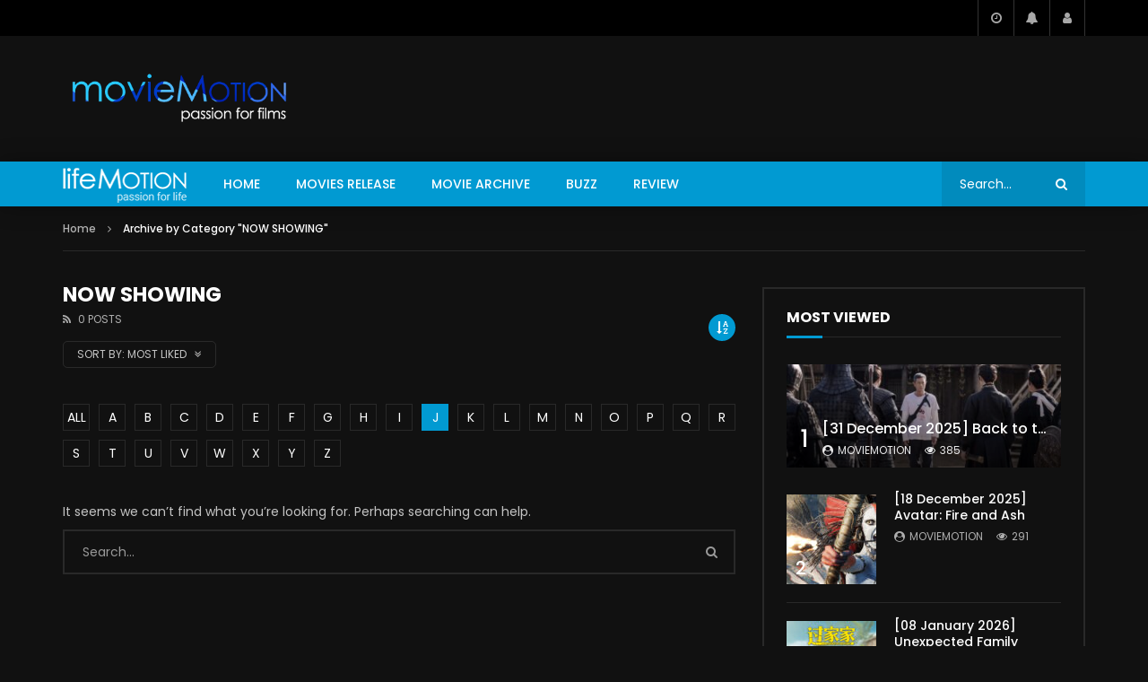

--- FILE ---
content_type: text/html; charset=UTF-8
request_url: https://moviemotion.com.my/category/now-showing/?alphabet_filter=J&archive_query=like
body_size: 17957
content:
<!doctype html><html lang="en-US"><head><meta charset="UTF-8"><meta name="viewport" content="width=device-width, initial-scale=1, maximum-scale=1"><link rel="profile" href="https://gmpg.org/xfn/11"><meta name='robots' content='max-image-preview:large' /> <!-- This site is optimized with the Yoast SEO Premium plugin v15.9 - https://yoast.com/wordpress/plugins/seo/ --><title>NOW SHOWING Archives - movieMotion</title><link rel="preconnect" href="https://fonts.gstatic.com/" crossorigin/><link rel="preconnect" href="https://fonts.googleapis.com"/><style type="text/css">@font-face {
 font-family: 'Open Sans';
 font-style: normal;
 font-weight: 400;
 font-stretch: normal;
 font-display: swap;
 src: url(https://fonts.gstatic.com/s/opensans/v44/memSYaGs126MiZpBA-UvWbX2vVnXBbObj2OVZyOOSr4dVJWUgsjZ0B4gaVc.ttf) format('truetype');
}
@font-face {
 font-family: 'Poppins';
 font-style: normal;
 font-weight: 400;
 font-display: swap;
 src: url(https://fonts.gstatic.com/s/poppins/v24/pxiEyp8kv8JHgFVrJJfedw.ttf) format('truetype');
}
@font-face {
 font-family: 'Poppins';
 font-style: normal;
 font-weight: 500;
 font-display: swap;
 src: url(https://fonts.gstatic.com/s/poppins/v24/pxiByp8kv8JHgFVrLGT9Z1xlEA.ttf) format('truetype');
}
@font-face {
 font-family: 'Poppins';
 font-style: normal;
 font-weight: 700;
 font-display: swap;
 src: url(https://fonts.gstatic.com/s/poppins/v24/pxiByp8kv8JHgFVrLCz7Z1xlEA.ttf) format('truetype');
} </style><link rel="stylesheet" id="siteground-optimizer-combined-css-a1c0e533ab54cd8c95422e3f193a8db0" href="https://moviemotion.com.my/wp-content/uploads/siteground-optimizer-assets/siteground-optimizer-combined-css-a1c0e533ab54cd8c95422e3f193a8db0.css" media="all" /><meta name="robots" content="index, follow, max-snippet:-1, max-image-preview:large, max-video-preview:-1" /><link rel="canonical" href="https://moviemotion.com.my/category/now-showing/" /><meta property="og:locale" content="en_US" /><meta property="og:type" content="article" /><meta property="og:title" content="NOW SHOWING Archives - movieMotion" /><meta property="og:url" content="https://moviemotion.com.my/category/now-showing/" /><meta property="og:site_name" content="movieMotion" /><meta name="twitter:card" content="summary_large_image" /> <script type="application/ld+json" class="yoast-schema-graph">{"@context":"https://schema.org","@graph":[{"@type":"Organization","@id":"https://moviemotion.com.my/#organization","name":"movieMotion","url":"https://moviemotion.com.my/","sameAs":["https://web.facebook.com/MovieMotioncommy-110953502297604/"],"logo":{"@type":"ImageObject","@id":"https://moviemotion.com.my/#logo","inLanguage":"en-US","url":"https://moviemotion.com.my/wp-content/uploads/2018/09/logo.png","width":316,"height":66,"caption":"movieMotion"},"image":{"@id":"https://moviemotion.com.my/#logo"}},{"@type":"WebSite","@id":"https://moviemotion.com.my/#website","url":"https://moviemotion.com.my/","name":"movieMotion","description":"passion for life","publisher":{"@id":"https://moviemotion.com.my/#organization"},"potentialAction":[{"@type":"SearchAction","target":"https://moviemotion.com.my/?s={search_term_string}","query-input":"required name=search_term_string"}],"inLanguage":"en-US"},{"@type":"CollectionPage","@id":"https://moviemotion.com.my/category/now-showing/#webpage","url":"https://moviemotion.com.my/category/now-showing/","name":"NOW SHOWING Archives - movieMotion","isPartOf":{"@id":"https://moviemotion.com.my/#website"},"breadcrumb":{"@id":"https://moviemotion.com.my/category/now-showing/#breadcrumb"},"inLanguage":"en-US","potentialAction":[{"@type":"ReadAction","target":["https://moviemotion.com.my/category/now-showing/"]}]},{"@type":"BreadcrumbList","@id":"https://moviemotion.com.my/category/now-showing/#breadcrumb","itemListElement":[{"@type":"ListItem","position":1,"item":{"@type":"WebPage","@id":"https://moviemotion.com.my/","url":"https://moviemotion.com.my/","name":"Home"}},{"@type":"ListItem","position":2,"item":{"@type":"WebPage","@id":"https://moviemotion.com.my/category/now-showing/","url":"https://moviemotion.com.my/category/now-showing/","name":"NOW SHOWING"}}]}]}</script> <!-- / Yoast SEO Premium plugin. --><link rel='dns-prefetch' href='//static.addtoany.com' /><link rel='dns-prefetch' href='//www.googletagmanager.com' /><link rel='dns-prefetch' href='//fonts.googleapis.com' /><link rel='dns-prefetch' href='//pagead2.googlesyndication.com' /><link rel="alternate" type="application/rss+xml" title="movieMotion &raquo; Feed" href="https://moviemotion.com.my/feed/" /><link rel="alternate" type="application/rss+xml" title="movieMotion &raquo; Comments Feed" href="https://moviemotion.com.my/comments/feed/" /><link rel="alternate" type="application/rss+xml" title="movieMotion &raquo; NOW SHOWING Category Feed" href="https://moviemotion.com.my/category/now-showing/feed/" /> <style id='classic-theme-styles-inline-css' type='text/css'> /*! This file is auto-generated */
.wp-block-button__link{color:#fff;background-color:#32373c;border-radius:9999px;box-shadow:none;text-decoration:none;padding:calc(.667em + 2px) calc(1.333em + 2px);font-size:1.125em}.wp-block-file__button{background:#32373c;color:#fff;text-decoration:none} </style> <style id='global-styles-inline-css' type='text/css'> :root{--wp--preset--aspect-ratio--square: 1;--wp--preset--aspect-ratio--4-3: 4/3;--wp--preset--aspect-ratio--3-4: 3/4;--wp--preset--aspect-ratio--3-2: 3/2;--wp--preset--aspect-ratio--2-3: 2/3;--wp--preset--aspect-ratio--16-9: 16/9;--wp--preset--aspect-ratio--9-16: 9/16;--wp--preset--color--black: #000000;--wp--preset--color--cyan-bluish-gray: #abb8c3;--wp--preset--color--white: #ffffff;--wp--preset--color--pale-pink: #f78da7;--wp--preset--color--vivid-red: #cf2e2e;--wp--preset--color--luminous-vivid-orange: #ff6900;--wp--preset--color--luminous-vivid-amber: #fcb900;--wp--preset--color--light-green-cyan: #7bdcb5;--wp--preset--color--vivid-green-cyan: #00d084;--wp--preset--color--pale-cyan-blue: #8ed1fc;--wp--preset--color--vivid-cyan-blue: #0693e3;--wp--preset--color--vivid-purple: #9b51e0;--wp--preset--gradient--vivid-cyan-blue-to-vivid-purple: linear-gradient(135deg,rgba(6,147,227,1) 0%,rgb(155,81,224) 100%);--wp--preset--gradient--light-green-cyan-to-vivid-green-cyan: linear-gradient(135deg,rgb(122,220,180) 0%,rgb(0,208,130) 100%);--wp--preset--gradient--luminous-vivid-amber-to-luminous-vivid-orange: linear-gradient(135deg,rgba(252,185,0,1) 0%,rgba(255,105,0,1) 100%);--wp--preset--gradient--luminous-vivid-orange-to-vivid-red: linear-gradient(135deg,rgba(255,105,0,1) 0%,rgb(207,46,46) 100%);--wp--preset--gradient--very-light-gray-to-cyan-bluish-gray: linear-gradient(135deg,rgb(238,238,238) 0%,rgb(169,184,195) 100%);--wp--preset--gradient--cool-to-warm-spectrum: linear-gradient(135deg,rgb(74,234,220) 0%,rgb(151,120,209) 20%,rgb(207,42,186) 40%,rgb(238,44,130) 60%,rgb(251,105,98) 80%,rgb(254,248,76) 100%);--wp--preset--gradient--blush-light-purple: linear-gradient(135deg,rgb(255,206,236) 0%,rgb(152,150,240) 100%);--wp--preset--gradient--blush-bordeaux: linear-gradient(135deg,rgb(254,205,165) 0%,rgb(254,45,45) 50%,rgb(107,0,62) 100%);--wp--preset--gradient--luminous-dusk: linear-gradient(135deg,rgb(255,203,112) 0%,rgb(199,81,192) 50%,rgb(65,88,208) 100%);--wp--preset--gradient--pale-ocean: linear-gradient(135deg,rgb(255,245,203) 0%,rgb(182,227,212) 50%,rgb(51,167,181) 100%);--wp--preset--gradient--electric-grass: linear-gradient(135deg,rgb(202,248,128) 0%,rgb(113,206,126) 100%);--wp--preset--gradient--midnight: linear-gradient(135deg,rgb(2,3,129) 0%,rgb(40,116,252) 100%);--wp--preset--font-size--small: 13px;--wp--preset--font-size--medium: 20px;--wp--preset--font-size--large: 36px;--wp--preset--font-size--x-large: 42px;--wp--preset--spacing--20: 0.44rem;--wp--preset--spacing--30: 0.67rem;--wp--preset--spacing--40: 1rem;--wp--preset--spacing--50: 1.5rem;--wp--preset--spacing--60: 2.25rem;--wp--preset--spacing--70: 3.38rem;--wp--preset--spacing--80: 5.06rem;--wp--preset--shadow--natural: 6px 6px 9px rgba(0, 0, 0, 0.2);--wp--preset--shadow--deep: 12px 12px 50px rgba(0, 0, 0, 0.4);--wp--preset--shadow--sharp: 6px 6px 0px rgba(0, 0, 0, 0.2);--wp--preset--shadow--outlined: 6px 6px 0px -3px rgba(255, 255, 255, 1), 6px 6px rgba(0, 0, 0, 1);--wp--preset--shadow--crisp: 6px 6px 0px rgba(0, 0, 0, 1);}:where(.is-layout-flex){gap: 0.5em;}:where(.is-layout-grid){gap: 0.5em;}body .is-layout-flex{display: flex;}.is-layout-flex{flex-wrap: wrap;align-items: center;}.is-layout-flex > :is(*, div){margin: 0;}body .is-layout-grid{display: grid;}.is-layout-grid > :is(*, div){margin: 0;}:where(.wp-block-columns.is-layout-flex){gap: 2em;}:where(.wp-block-columns.is-layout-grid){gap: 2em;}:where(.wp-block-post-template.is-layout-flex){gap: 1.25em;}:where(.wp-block-post-template.is-layout-grid){gap: 1.25em;}.has-black-color{color: var(--wp--preset--color--black) !important;}.has-cyan-bluish-gray-color{color: var(--wp--preset--color--cyan-bluish-gray) !important;}.has-white-color{color: var(--wp--preset--color--white) !important;}.has-pale-pink-color{color: var(--wp--preset--color--pale-pink) !important;}.has-vivid-red-color{color: var(--wp--preset--color--vivid-red) !important;}.has-luminous-vivid-orange-color{color: var(--wp--preset--color--luminous-vivid-orange) !important;}.has-luminous-vivid-amber-color{color: var(--wp--preset--color--luminous-vivid-amber) !important;}.has-light-green-cyan-color{color: var(--wp--preset--color--light-green-cyan) !important;}.has-vivid-green-cyan-color{color: var(--wp--preset--color--vivid-green-cyan) !important;}.has-pale-cyan-blue-color{color: var(--wp--preset--color--pale-cyan-blue) !important;}.has-vivid-cyan-blue-color{color: var(--wp--preset--color--vivid-cyan-blue) !important;}.has-vivid-purple-color{color: var(--wp--preset--color--vivid-purple) !important;}.has-black-background-color{background-color: var(--wp--preset--color--black) !important;}.has-cyan-bluish-gray-background-color{background-color: var(--wp--preset--color--cyan-bluish-gray) !important;}.has-white-background-color{background-color: var(--wp--preset--color--white) !important;}.has-pale-pink-background-color{background-color: var(--wp--preset--color--pale-pink) !important;}.has-vivid-red-background-color{background-color: var(--wp--preset--color--vivid-red) !important;}.has-luminous-vivid-orange-background-color{background-color: var(--wp--preset--color--luminous-vivid-orange) !important;}.has-luminous-vivid-amber-background-color{background-color: var(--wp--preset--color--luminous-vivid-amber) !important;}.has-light-green-cyan-background-color{background-color: var(--wp--preset--color--light-green-cyan) !important;}.has-vivid-green-cyan-background-color{background-color: var(--wp--preset--color--vivid-green-cyan) !important;}.has-pale-cyan-blue-background-color{background-color: var(--wp--preset--color--pale-cyan-blue) !important;}.has-vivid-cyan-blue-background-color{background-color: var(--wp--preset--color--vivid-cyan-blue) !important;}.has-vivid-purple-background-color{background-color: var(--wp--preset--color--vivid-purple) !important;}.has-black-border-color{border-color: var(--wp--preset--color--black) !important;}.has-cyan-bluish-gray-border-color{border-color: var(--wp--preset--color--cyan-bluish-gray) !important;}.has-white-border-color{border-color: var(--wp--preset--color--white) !important;}.has-pale-pink-border-color{border-color: var(--wp--preset--color--pale-pink) !important;}.has-vivid-red-border-color{border-color: var(--wp--preset--color--vivid-red) !important;}.has-luminous-vivid-orange-border-color{border-color: var(--wp--preset--color--luminous-vivid-orange) !important;}.has-luminous-vivid-amber-border-color{border-color: var(--wp--preset--color--luminous-vivid-amber) !important;}.has-light-green-cyan-border-color{border-color: var(--wp--preset--color--light-green-cyan) !important;}.has-vivid-green-cyan-border-color{border-color: var(--wp--preset--color--vivid-green-cyan) !important;}.has-pale-cyan-blue-border-color{border-color: var(--wp--preset--color--pale-cyan-blue) !important;}.has-vivid-cyan-blue-border-color{border-color: var(--wp--preset--color--vivid-cyan-blue) !important;}.has-vivid-purple-border-color{border-color: var(--wp--preset--color--vivid-purple) !important;}.has-vivid-cyan-blue-to-vivid-purple-gradient-background{background: var(--wp--preset--gradient--vivid-cyan-blue-to-vivid-purple) !important;}.has-light-green-cyan-to-vivid-green-cyan-gradient-background{background: var(--wp--preset--gradient--light-green-cyan-to-vivid-green-cyan) !important;}.has-luminous-vivid-amber-to-luminous-vivid-orange-gradient-background{background: var(--wp--preset--gradient--luminous-vivid-amber-to-luminous-vivid-orange) !important;}.has-luminous-vivid-orange-to-vivid-red-gradient-background{background: var(--wp--preset--gradient--luminous-vivid-orange-to-vivid-red) !important;}.has-very-light-gray-to-cyan-bluish-gray-gradient-background{background: var(--wp--preset--gradient--very-light-gray-to-cyan-bluish-gray) !important;}.has-cool-to-warm-spectrum-gradient-background{background: var(--wp--preset--gradient--cool-to-warm-spectrum) !important;}.has-blush-light-purple-gradient-background{background: var(--wp--preset--gradient--blush-light-purple) !important;}.has-blush-bordeaux-gradient-background{background: var(--wp--preset--gradient--blush-bordeaux) !important;}.has-luminous-dusk-gradient-background{background: var(--wp--preset--gradient--luminous-dusk) !important;}.has-pale-ocean-gradient-background{background: var(--wp--preset--gradient--pale-ocean) !important;}.has-electric-grass-gradient-background{background: var(--wp--preset--gradient--electric-grass) !important;}.has-midnight-gradient-background{background: var(--wp--preset--gradient--midnight) !important;}.has-small-font-size{font-size: var(--wp--preset--font-size--small) !important;}.has-medium-font-size{font-size: var(--wp--preset--font-size--medium) !important;}.has-large-font-size{font-size: var(--wp--preset--font-size--large) !important;}.has-x-large-font-size{font-size: var(--wp--preset--font-size--x-large) !important;}
:where(.wp-block-post-template.is-layout-flex){gap: 1.25em;}:where(.wp-block-post-template.is-layout-grid){gap: 1.25em;}
:where(.wp-block-columns.is-layout-flex){gap: 2em;}:where(.wp-block-columns.is-layout-grid){gap: 2em;}
:root :where(.wp-block-pullquote){font-size: 1.5em;line-height: 1.6;} </style> <style id='beeteam368_obj_wes_style-inline-css' type='text/css'> @media only screen and (-webkit-min-device-pixel-ratio: 2), (min-resolution: 192dpi){
 .nav-logo .nav-logo-img img.main-logo{
 opacity:0; visibility:hidden
 }
 .nav-logo .nav-logo-img a.logo-link{
 background:url("https://moviemotion.com.my/wp-content/uploads/2021/03/movieMotion-logo.png") no-repeat center; background-size:contain
 } 
 }@media only screen and (-webkit-min-device-pixel-ratio: 2) and (min-width:992px), (min-resolution: 192dpi) and (min-width:992px){
 .main-nav.sticky-menu .nav-logo-img img.sticky-logo{
 opacity:0; visibility:hidden
 }
 .main-nav.sticky-menu .nav-logo-img a.logo-link{
 background:url("https://moviemotion.com.my/wp-content/themes/vidorev/img/logo-sticky-default-retina.png") no-repeat center; background-size:contain
 }
 }@media only screen and (-webkit-min-device-pixel-ratio: 2) and (max-width:991px), (min-resolution: 192dpi) and (max-width:991px){
 .nav-logo .nav-logo-img img.main-logo-mobile{
 opacity:0; visibility:hidden
 }
 .nav-logo .nav-logo-img a.logo-link{
 background:url("https://moviemotion.com.my/wp-content/uploads/2021/03/movieMotion-logo.png") no-repeat center; background-size:contain
 }
 }#site-header{background-color:#131313;}#vp-mobile-menu{background-color:#131313;}header.entry-header.movie-style{
 background-image: url("https://moviemotion.com.my/wp-content/themes/vidorev/img/film-background.jpg"); 
 }
 a:focus {
 color: #019ad2;
 }
 a:hover {
 color: #019ad2;
 }
 a.main-color-udr{
 color: #019ad2;
 } 
 .dark-background a:focus {
 color: #019ad2;
 }
 .dark-background a:hover {
 color: #019ad2;
 } 
 button.white-style:hover, button.white-style:focus,
 input[type=button].white-style:hover,
 input[type=button].white-style:focus,
 input[type=submit].white-style:hover,
 input[type=submit].white-style:focus,
 input[type="reset"].white-style:hover,
 input[type="reset"].white-style:focus,
 .basic-button-default.white-style:hover,
 .basic-button-default.white-style:focus{
 color: #019ad2;
 } 
 .global-single-content .like-dislike-toolbar-footer .ld-t-item-content:hover > span {
 color: #019ad2;
 }
 .global-single-content .like-dislike-toolbar-footer .ld-t-item-content.active-item > span {
 color: #019ad2;
 } 
 .popular-video-footer .popular-video-content .block-left .vid-title-main {
 color: #019ad2;
 } 
 .video-toolbar .toolbar-item-content:hover > span {
 color: #019ad2;
 }
 .video-toolbar .toolbar-item-content.active-item > span {
 color: #019ad2;
 } 
 .top-watch-later-listing .remove-item-watch-later:hover {
 color: #019ad2;
 } 
 .list-default .post-item.sticky .post-title a:not(:hover),
 .list-blog .post-item.sticky .post-title a:not(:hover){
 color: #019ad2;
 } 
 #bbpress-forums ul.bbp-topics li.bbp-body p.bbp-topic-meta a.bbp-author-name,
 #bbpress-forums div.bbp-topic-author a.bbp-author-name,
 #bbpress-forums div.bbp-reply-author a.bbp-author-name,
 #bbpress-forums .bbp-topic-content ul.bbp-topic-revision-log a,
 #bbpress-forums .bbp-reply-content ul.bbp-topic-revision-log a,
 #bbpress-forums .bbp-reply-content ul.bbp-reply-revision-log a,
 #bbpress-forums div.bbp-template-notice p a.bbp-author-name,
 #bbpress-forums div.indicator-hint p a.bbp-author-name,
 .video-player-wrap .vidorev-membership-wrapper .vidorev-membership-content .membership-lock-text span.level-highlight,
 .pmpro_content_message,
 .pmpro_actionlinks a,
 .pmpro_actionlinks a:hover,
 small a,
 small a:hover,
 .dark-background small a,
 .dark-background small a:hover,
 #pmpro_form .pmpro_checkout h3 span.pmpro_checkout-h3-msg a,
 #pmpro_form .pmpro_checkout h3 span.pmpro_checkout-h3-msg a:hover,
 .woocommerce .product.type-product .product_meta > * a,
 body.header-vid-side div.asl_r .results .item span.highlighted,
 .woocommerce-info:before{
 color: #019ad2;
 } 
 blockquote{
 border-left-color:#019ad2;
 border-right-color:#019ad2;
 } 
 .alphabet-filter a.active-item { 
 border-color: #019ad2;
 } 
 .dark-background .alphabet-filter a.active-item { 
 border-color: #019ad2;
 } 
 .video-load-icon { 
 border-left-color:#019ad2; 
 } 
 .dark-background .video-load-icon { 
 border-left-color: #019ad2;
 } 
 .list-blog .post-item .bloglisting-read-more:hover,
 .video-player-wrap .vidorev-membership-wrapper .vidorev-membership-content .membership-lock-text span.level-highlight,
 .pmpro_content_message,
 .download-lightbox .download-listing .download-package .package-title{
 border-color: #019ad2;
 } 
 .sc-playlist-wrapper{
 border-top-color:#019ad2;
 border-bottom-color:#019ad2;
 } 
 .woocommerce-info{
 border-top-color:#019ad2;
 } 
 .slider-container button[type="button"].slick-arrow:hover,
 .slider-container button[type="button"].slick-arrow:focus {
 background-color: #019ad2;
 background: linear-gradient(to left bottom, #019ad2 50%, #018bbd 50%);
 background: -webkit-linear-gradient(to left bottom, #019ad2 50%, #018bbd 50%);
 background: -moz-linear-gradient(to left bottom, #019ad2 50%, #018bbd 50%);
 }
 .slider-container .sync-slider-small .sync-item:before { 
 background-color: #019ad2;
 }
 .sc-blocks-container .ajax-loading .video-load-icon {
 border-right-color: #019ad2;
 border-bottom-color: #019ad2;
 }
 .sc-blocks-container .filter-items .nav__dropdown .filter-item:hover {
 background-color: #019ad2;
 }
 .sc-blocks-container .filter-items .nav__dropdown .filter-item.active-item {
 background-color: #019ad2;
 } 
 button:not([aria-controls]):not([aria-live]),
 input[type=button],
 input[type=submit],
 input[type="reset"],
 .basic-button-default,
 .next-content a,
 .prev-content a,
 .pmpro_btn, 
 .pmpro_btn:link, 
 .pmpro_content_message a, 
 .pmpro_content_message a:link,
 .pmpro_checkout .pmpro_btn,
 #nav-below.navigation a,
 .woocommerce #respond input#submit, 
 .woocommerce a.button, 
 .woocommerce button.button, 
 .woocommerce input.button{
 background-color: #019ad2;
 background: linear-gradient(to left bottom, #019ad2 50%, #018bbd 50%);
 background: -webkit-linear-gradient(to left bottom, #019ad2 50%, #018bbd 50%);
 background: -moz-linear-gradient(to left bottom, #019ad2 50%, #018bbd 50%);
 } 
 button:not([aria-controls]):not([aria-live]):visited,
 input[type=button]:visited,
 input[type=submit]:visited,
 input[type="reset"]:visited,
 .basic-button-default:visited,
 .next-content a:visited,
 .prev-content a:visited,
 .pmpro_btn:visited, 
 .pmpro_btn:link:visited, 
 .pmpro_content_message a:visited, 
 .pmpro_content_message a:link:visited,
 .pmpro_checkout .pmpro_btn:visited,
 #nav-below.navigation a:visited,
 .woocommerce #respond input#submit:visited, 
 .woocommerce a.button:visited, 
 .woocommerce button.button:visited, 
 .woocommerce input.button:visited{
 background-color: #019ad2;
 background: linear-gradient(to left bottom, #019ad2 50%, #018bbd 50%);
 background: -webkit-linear-gradient(to left bottom, #019ad2 50%, #018bbd 50%);
 background: -moz-linear-gradient(to left bottom, #019ad2 50%, #018bbd 50%);
 } 
 .main-nav{
 background-color: #019ad2;
 } 
 .nav-menu > ul > li:hover > a{
 background-color: #018bbd;
 } 
 .nav-menu > ul > li.current-menu-ancestor:not(.top-megamenu) > a, .nav-menu > ul > li.current-menu-item:not(.top-megamenu) > a{ 
 background-color: #018bbd;
 } 
 .nav-menu > ul > li ul li:hover > a {
 background-color: #019ad2;
 } 
 .nav-menu > ul > li ul li.current-menu-ancestor > a, .nav-menu > ul > li ul li.current-menu-item > a{
 background-color: #019ad2;
 } 
 @media (min-width: 992px) {
 .header-sport .top-nav {
 background-color: #019ad2;
 }
 } 
 .top-search-box .top-search-box-wrapper .search-terms-textfield { 
 background-color: #018bbd; 
 } 
 .top-search-box .top-search-box-wrapper .search-terms-textfield:-webkit-autofill, 
 .top-search-box .top-search-box-wrapper .search-terms-textfield:-webkit-autofill:hover, 
 .top-search-box .top-search-box-wrapper .search-terms-textfield:-webkit-autofill:focus, 
 .top-search-box .top-search-box-wrapper .search-terms-textfield:focus:-webkit-autofill {
 background-color: #018bbd !important;
 -webkit-box-shadow: 0 0 0 50px #018bbd inset;
 } 
 .vp-widget-post-layout.wg-single-slider .slick-dots > * > button:hover {
 background: #019ad2;
 }
 .vp-widget-post-layout.wg-single-slider .slick-dots > *.slick-active > button {
 background: #019ad2;
 } 
 .list-blog .post-item .bloglisting-read-more:hover,
 .list-blog .post-item .bloglisting-read-more:hover:before, 
 .list-blog .post-item .bloglisting-read-more:hover:after{
 background-color: #019ad2;
 } 
 .categories-elm .category-item,
 .dark-background .categories-elm .category-item{
 background-color: #019ad2; 
 } 
 .widget .widget-title > span:not(.widget-arrow):after{
 background-color: #019ad2; 
 } 
 .widget.widget_wysija .widget_wysija_cont .error,
 .widget.widget_wysija .widget_wysija_cont .xdetailed-errors {
 background-color: #019ad2; 
 } 
 .post-item-wrap:hover .video-icon {
 background-color: #019ad2;
 } 
 .blog-pic-wrap:hover .video-icon {
 background-color: #019ad2;
 } 
 .video-icon.alway-active {
 background-color: #019ad2;
 } 
 @keyframes videoiconclick {
 from {
 transform: scale3d(1, 1, 1);
 background-color: #019ad2;
 }
 50% {
 transform: scale3d(1.1, 1.1, 1.1);
 background-color: rgba(0, 0, 0, 0.5);
 }
 to {
 transform: scale3d(1, 1, 1);
 background-color: #019ad2;
 }
 }
 @-webkit-keyframes videoiconclick {
 from {
 transform: scale3d(1, 1, 1);
 background-color: #019ad2;
 }
 50% {
 transform: scale3d(1.1, 1.1, 1.1);
 background-color: rgba(0, 0, 0, 0.5);
 }
 to {
 transform: scale3d(1, 1, 1);
 background-color: #019ad2;
 }
 } 
 .watch-later-icon:hover {
 background-color: #019ad2;
 }
 .watch-later-icon.active-item {
 background-color: #019ad2;
 } 
 .blog-pagination .wp-pagenavi-wrapper .wp-pagenavi .current,
 .blog-pagination .wp-pagenavi-wrapper .wp-pagenavi a:hover,
 .woocommerce nav.woocommerce-pagination .page-numbers li > *.current, 
 .woocommerce nav.woocommerce-pagination .page-numbers li > *:hover,
 .woocommerce nav.woocommerce-pagination .page-numbers li > *:focus {
 background-color: #019ad2;
 background: linear-gradient(to left bottom, #019ad2 50%, #018bbd 50%);
 background: -webkit-linear-gradient(to left bottom, #019ad2 50%, #018bbd 50%);
 background: -moz-linear-gradient(to left bottom, #019ad2 50%, #018bbd 50%);
 } 
 .infinite-la-fire {
 color: #019ad2; 
 } 
 body.active-alphabet-filter .alphabet-filter-icon {
 background-color: #019ad2;
 } 
 .alphabet-filter a.active-item {
 background-color: #019ad2;
 } 
 .dark-background .alphabet-filter a.active-item {
 background-color: #019ad2;
 } 
 .single-image-gallery .slick-dots > * > button:hover {
 background: #019ad2;
 }
 .single-image-gallery .slick-dots > *.slick-active > button {
 background: #019ad2;
 } 
 .popular-video-footer .popular-video-content .slider-popular-container .slick-arrow:hover {
 background-color: #019ad2;
 background: linear-gradient(to left bottom, #019ad2 50%, #018bbd 50%);
 background: -webkit-linear-gradient(to left bottom, #019ad2 50%, #018bbd 50%);
 background: -moz-linear-gradient(to left bottom, #019ad2 50%, #018bbd 50%);
 } 
 .auto-next-icon.active-item {
 background-color: #019ad2;
 } 
 .auto-next-icon.big-style.active-item {
 background-color: #019ad2;
 } 
 .video-player-wrap .autoplay-off-elm:hover .video-icon {
 background-color: #019ad2;
 } 
 .video-player-wrap .player-muted:after { 
 background-color: #019ad2; 
 } 
 .video-lightbox-wrapper .listing-toolbar .toolbar-item.active-item:after {
 background-color: #019ad2;
 } 
 body .cleanlogin-notification.error,
 body .cleanlogin-notification.success { 
 background: #019ad2; 
 } 
 .nav-menu > ul > li.top-megamenu > ul .megamenu-menu > *:first-child .megamenu-item-heading:not(.hidden-item),
 .nav-menu > ul > li.top-megamenu > ul .megamenu-menu .megamenu-item-heading:hover, 
 .nav-menu > ul > li.top-megamenu > ul .megamenu-menu .megamenu-item-heading.active-item{
 background-color: #019ad2;
 } 
 #user-submitted-posts #usp_form div#usp-error-message.usp-callout-failure,
 #user-submitted-posts #usp_form div#usp-error-message .usp-error,
 #user-submitted-posts #usp_form ul.parsley-errors-list.filled li.parsley-required{
 background-color: #019ad2;
 } 
 #bbpress-forums li.bbp-header{
 background: #019ad2;
 }
 #bbpress-forums div.bbp-breadcrumb ~ span#subscription-toggle .is-subscribed a.subscription-toggle{
 background-color: #019ad2;
 } 
 .img-lightbox-icon:hover:after{
 background-color: #019ad2;
 } 
 .video-sub-toolbar .toolbar-item-content.view-like-information .like-dislike-bar > span,
 .video-sub-toolbar .item-button:hover,
 .video-sub-toolbar .toolbar-item-content .report-form .report-info.report-no-data, 
 .video-sub-toolbar .toolbar-item-content .report-form .report-info.report-error,
 .director-element.single-element .actor-element-title span:after, 
 .director-element.single-element .director-element-title span:after, 
 .actor-element.single-element .actor-element-title span:after, 
 .actor-element.single-element .director-element-title span:after,
 .series-wrapper .series-item.active-item,
 .single-post-video-full-width-wrapper .series-wrapper .series-item.active-item,
 .video-player-wrap .other-ads-container .skip-ad .skip-text,
 .video-toolbar .toolbar-item-content.free-files-download,
 .woocommerce .widget_price_filter .ui-slider .ui-slider-handle,
 .woocommerce .widget_price_filter .ui-slider .ui-slider-range,
 .woocommerce div.product .woocommerce-tabs ul.tabs li:hover, 
 .woocommerce div.product .woocommerce-tabs ul.tabs li.active,
 .dark-background.woocommerce div.product .woocommerce-tabs ul.tabs li:hover, 
 .dark-background.woocommerce div.product .woocommerce-tabs ul.tabs li.active, 
 .dark-background .woocommerce div.product .woocommerce-tabs ul.tabs li:hover, 
 .dark-background .woocommerce div.product .woocommerce-tabs ul.tabs li.active,
 .duration-text .rating-average-dr,
 .slider-container.slider-9 .mCSB_scrollTools .mCSB_dragger .mCSB_dragger_bar,
 body.header-vid-side div.asl_r .mCSBap_scrollTools .mCSBap_dragger .mCSBap_dragger_bar,
 .slider-container.slider-9 .os-theme-dark .os-scrollbar > .os-scrollbar-track > .os-scrollbar-handle,
 .slider-container.slider-9 .os-theme-dark .os-scrollbar:hover > .os-scrollbar-track > .os-scrollbar-handle, 
 .slider-container.slider-9 .os-theme-dark .os-scrollbar > .os-scrollbar-track > .os-scrollbar-handle.active{
 background-color: #019ad2;
 } </style> <style id='wpdreams-asl-basic-inline-css' type='text/css'> div[id*='ajaxsearchlitesettings'].searchsettings .asl_option_inner label {
 font-size: 0px !important;
 color: rgba(0, 0, 0, 0);
 }
 div[id*='ajaxsearchlitesettings'].searchsettings .asl_option_inner label:after {
 font-size: 11px !important;
 position: absolute;
 top: 0;
 left: 0;
 z-index: 1;
 }
 .asl_w_container {
 width: 100%;
 margin: 0px 0px 0px 0px;
 min-width: 200px;
 }
 div[id*='ajaxsearchlite'].asl_m {
 width: 100%;
 }
 div[id*='ajaxsearchliteres'].wpdreams_asl_results div.resdrg span.highlighted {
 font-weight: bold;
 color: #d9312b;
 background-color: #eee;
 }
 div[id*='ajaxsearchliteres'].wpdreams_asl_results .results img.asl_image {
 width: 70px;
 height: 70px;
 object-fit: cover;
 }
 div[id*='ajaxsearchlite'].asl_r .results {
 max-height: none;
 }
 div[id*='ajaxsearchlite'].asl_r {
 position: absolute;
 } 
 div.asl_r.asl_w.vertical .results .item::after {
 display: block;
 position: absolute;
 bottom: 0;
 content: '';
 height: 1px;
 width: 100%;
 background: #D8D8D8;
 }
 div.asl_r.asl_w.vertical .results .item.asl_last_item::after {
 display: none;
 } </style> <script defer type="text/javascript" id="addtoany-core-js-before"> /* <![CDATA[ */
window.a2a_config=window.a2a_config||{};a2a_config.callbacks=[];a2a_config.overlays=[];a2a_config.templates={};
/* ]]> */ </script> <script type="text/javascript" src="https://moviemotion.com.my/wp-includes/js/jquery/jquery.min.js" id="jquery-core-js"></script> <script type="text/javascript" id="beeteam368_obj_wes-js-extra"> /* <![CDATA[ */
var vidorev_jav_plugin_js_object = {"youtube_library_url":"https:\/\/www.youtube.com\/iframe_api","vimeo_library_url":"https:\/\/player.vimeo.com\/api\/player.js","dailymotion_library_url":"https:\/\/api.dmcdn.net\/all.js","facebook_library_url":"https:\/\/connect.facebook.net\/en_US\/sdk.js?ver=6.0#xfbml=1&version=v6.0","twitch_library_url":"https:\/\/player.twitch.tv\/js\/embed\/v1.js","google_ima_library_url":"https:\/\/imasdk.googleapis.com\/js\/sdkloader\/ima3.js","google_adsense_library_url":"https:\/\/pagead2.googlesyndication.com\/pagead\/js\/adsbygoogle.js","jwplayer_library_url":"","mediaelement_library_url":"https:\/\/moviemotion.com.my\/wp-content\/plugins\/vidorev-extensions\/assets\/front-end\/mediaelement\/mediaelement.all.js","fluidplayer_library_url":"https:\/\/moviemotion.com.my\/wp-content\/plugins\/vidorev-extensions\/assets\/front-end\/fluidplayer\/fluidplayer.min.v25.js","plyr_library_url":"https:\/\/moviemotion.com.my\/wp-content\/plugins\/vidorev-extensions\/assets\/front-end\/plyr\/plyr.min.js","imdb_logo_url":"https:\/\/moviemotion.com.my\/wp-content\/plugins\/vidorev-extensions\/assets\/front-end\/img\/IMDB_Logo","youtube_rel":"no","youtube_modestbranding":"yes","youtube_showinfo":"yes","youtube_broadcasts_params":[],"hls_library_url":"https:\/\/moviemotion.com.my\/wp-content\/plugins\/vidorev-extensions\/assets\/front-end\/fluidplayer\/hls.min.js","mpd_library_url":"https:\/\/moviemotion.com.my\/wp-content\/plugins\/vidorev-extensions\/assets\/front-end\/fluidplayer\/dash.mediaplayer.min.js"};
var vidorev_jav_plugin_video_ads_object = {"vid_ads_m_video_ads":"yes","vid_ads_m_video_ads_type":"google_ima","vid_ads_m_group_google_ima":[{"vid_ads_m_ima_source":["https:\/\/pubads.g.doubleclick.net\/gampad\/ads?iu=\/22060959232\/mminvid01&description_url=http%3A%2F%2Fmoviemotion.com.my&tfcd=0&npa=0&sz=640x480&ciu_szs=728x90%2C1x1&gdfp_req=1&output=vast&unviewed_position_start=1&env=vp&impl=s&correlator="],"vid_ads_m_ima_source_tablet":["https:\/\/pubads.g.doubleclick.net\/gampad\/ads?iu=\/22060959232\/mminvid01&description_url=http%3A%2F%2Fmoviemotion.com.my&tfcd=0&npa=0&sz=640x480&ciu_szs=728x90%2C1x1&gdfp_req=1&output=vast&unviewed_position_start=1&env=vp&impl=s&correlator="],"vid_ads_m_ima_source_mobile":["https:\/\/pubads.g.doubleclick.net\/gampad\/ads?iu=\/22060959232\/mminvid01&description_url=http%3A%2F%2Fmoviemotion.com.my&tfcd=0&npa=0&sz=640x480&ciu_szs=728x90%2C1x1&gdfp_req=1&output=vast&unviewed_position_start=1&env=vp&impl=s&correlator="]}],"vid_ads_m_group_image":[],"vid_ads_m_group_html5_video":[],"vid_ads_m_group_html":[],"vid_ads_m_vast_preroll":[],"vid_ads_m_vast_postroll":[],"vid_ads_m_vast_pauseroll":[],"vid_ads_m_vast_midroll":[{"vid_ads_m_vast_timer_seconds":"50"}]};
var vidorev_jav_plugin_fluidplayer_object = [];
var vidorev_jav_js_object = {"admin_ajax":"https:\/\/moviemotion.com.my\/wp-admin\/admin-ajax.php","query_vars":{"category_name":"now-showing","error":"","m":"","p":0,"post_parent":"","subpost":"","subpost_id":"","attachment":"","attachment_id":0,"name":"","pagename":"","page_id":0,"second":"","minute":"","hour":"","day":0,"monthnum":0,"year":0,"w":0,"tag":"","cat":52,"tag_id":"","author":"","author_name":"","feed":"","tb":"","paged":0,"meta_key":"","meta_value":"","preview":"","s":"","sentence":"","title":"","fields":"","menu_order":"","embed":"","category__in":[],"category__not_in":[],"category__and":[],"post__in":[],"post__not_in":[],"post_name__in":[],"tag__in":[],"tag__not_in":[],"tag__and":[],"tag_slug__in":[],"tag_slug__and":[],"post_parent__in":[],"post_parent__not_in":[],"author__in":[],"author__not_in":[],"search_columns":[],"ignore_sticky_posts":false,"suppress_filters":false,"cache_results":true,"update_post_term_cache":true,"update_menu_item_cache":false,"lazy_load_term_meta":true,"update_post_meta_cache":true,"post_type":"","posts_per_page":10,"nopaging":false,"comments_per_page":"50","no_found_rows":false,"order":"DESC"},"video_auto_play":"off","vid_auto_play_mute":"off","number_format":"short","single_post_comment_type":"facebook","origin_url":"https:\/\/moviemotion.com.my","is_user_logged_in":"","video_lightbox_suggested":"on","video_lightbox_comments":"on","translate_close":"Close","translate_suggested":"Suggested","translate_comments":"Live comments","translate_auto_next":"Auto next","translate_loading":"Loading","translate_public_comment":"Add a public comment","translate_post_comment":"Post comment","translate_reset":"Reset","translate_login_comment":"Please login to post a comment","translate_text_load_ad":"Loading advertisement...","translate_skip_ad":"Skip Ad","translate_skip_ad_in":"Skip ad in","translate_up_next":"Up next","translate_cancel":"cancel","translate_reported":"Reported","translate_confirm_delete":"Are you sure you want to delete this item?","translate_delete_success":"The post has been deleted.","translate_loading_preview":"Loading Preview","translate_currently_offline":"Currently Offline","translate_live_or_ended":"Live Streaming or Ended","archive_query":"like","alphabet_filter":"J","theme_image_ratio":"2_3","security":"6cb096d3c9","login_url":"","scrollbar_library":"malihu"};
var vidorev_jav_js_preview = [];
/* ]]> */ </script> <!-- Google tag (gtag.js) snippet added by Site Kit --> <!-- Google Analytics snippet added by Site Kit --> <script defer type="text/javascript" src="https://www.googletagmanager.com/gtag/js?id=GT-P3FFWTV" id="google_gtagjs-js" async></script> <script defer type="text/javascript" id="google_gtagjs-js-after"> /* <![CDATA[ */
window.dataLayer = window.dataLayer || [];function gtag(){dataLayer.push(arguments);}
gtag("set","linker",{"domains":["moviemotion.com.my"]});
gtag("js", new Date());
gtag("set", "developer_id.dZTNiMT", true);
gtag("config", "GT-P3FFWTV");
/* ]]> */ </script><link rel="https://api.w.org/" href="https://moviemotion.com.my/wp-json/" /><link rel="alternate" title="JSON" type="application/json" href="https://moviemotion.com.my/wp-json/wp/v2/categories/52" /><link rel="EditURI" type="application/rsd+xml" title="RSD" href="https://moviemotion.com.my/xmlrpc.php?rsd" /><meta name="generator" content="WordPress 6.6.4" /><meta name="generator" content="Redux 4.5.9" /><meta name="generator" content="Site Kit by Google 1.167.0" /> <!-- Google AdSense meta tags added by Site Kit --><meta name="google-adsense-platform-account" content="ca-host-pub-2644536267352236"><meta name="google-adsense-platform-domain" content="sitekit.withgoogle.com"> <!-- End Google AdSense meta tags added by Site Kit --><link rel="preconnect" href="https://fonts.gstatic.com" crossorigin /><meta name="generator" content="Elementor 3.33.3; features: additional_custom_breakpoints; settings: css_print_method-external, google_font-enabled, font_display-auto"> <style> .e-con.e-parent:nth-of-type(n+4):not(.e-lazyloaded):not(.e-no-lazyload),
 .e-con.e-parent:nth-of-type(n+4):not(.e-lazyloaded):not(.e-no-lazyload) * {
 background-image: none !important;
 }
 @media screen and (max-height: 1024px) {
 .e-con.e-parent:nth-of-type(n+3):not(.e-lazyloaded):not(.e-no-lazyload),
 .e-con.e-parent:nth-of-type(n+3):not(.e-lazyloaded):not(.e-no-lazyload) * {
 background-image: none !important;
 }
 }
 @media screen and (max-height: 640px) {
 .e-con.e-parent:nth-of-type(n+2):not(.e-lazyloaded):not(.e-no-lazyload),
 .e-con.e-parent:nth-of-type(n+2):not(.e-lazyloaded):not(.e-no-lazyload) * {
 background-image: none !important;
 }
 } </style> <!-- Google AdSense snippet added by Site Kit --> <script type="text/javascript" async="async" src="https://pagead2.googlesyndication.com/pagead/js/adsbygoogle.js?client=ca-pub-6519132819069884&amp;host=ca-host-pub-2644536267352236" crossorigin="anonymous"></script> <!-- End Google AdSense snippet added by Site Kit --> <style type="text/css" id="wp-custom-css"> .none{display:none;} </style> <style id="sccss">/* Enter Your Custom CSS Here */
@media screen and (max-width: 960px) {
.main-nav {
 background-color: #131313;
}
}
ins.adsbygoogle { background: transparent !important; }</style></head><body class="archive category category-now-showing category-52  dark-background dark-version sticky-menu-on sticky-behavior-up sticky-sidebar-on is-sidebar sidebar-right active-alphabet-filter header-vid-default beeteam368 elementor-default elementor-kit-4767"><div id="site-wrap-parent" class="site-wrap-parent site-wrap-parent-control"><div id="site-wrap-children" class="site-wrap-children site-wrap-children-control"><header id="site-header" class="site-header header-default site-header-control"><div class="top-nav top-nav-control dark-background"><div class="site__container fullwidth-vidorev-ctrl container-control"><div class="site__row auto-width"><div class="site__col float-left top-videos"><div class="top-video-content"><div class="top-video-wrap"></div></div></div><div class="site__col float-right top-social"><div class="top-social-content"><ul class="social-block s-grid nav-style"><li class="watch-later-elm"> <a href="#" title="Watch later" class="top-watch-dropdown"> <span class="icon"> <i class="fa fa-clock-o" aria-hidden="true"></i> <span class="hasVideos-control"></span> </span> </a><ul class="top-watch-later-listing top-watch-later-listing-control dark-background"><li class="top-watch-later-items top-watch-later-control no-video"></li><li class="watch-no-video"><div> <i class="fa fa-file-video-o" aria-hidden="true"></i><br> No videos yet!<br> Click on &quot;Watch later&quot; to put videos here<br></div></li><li class="view-all-hyperlink view-all-hyperlink-control"> <a href="#" title="View All Videos" class="basic-button basic-button-default"> <span>View all videos</span> &nbsp; <i class="fa fa-play" aria-hidden="true"></i> </a></li></ul></li><li class="watch-later-elm"> <a href="#" title="Notifications" class="top-watch-dropdown"> <span class="icon"> <i class="fa fa-bell" aria-hidden="true"></i> <span class=""></span> </span> </a><ul class="top-watch-later-listing dark-background"><li class="top-watch-later-items no-video"></li><li class="watch-no-video"><div> <i class="fa fa-file-video-o" aria-hidden="true"></i><br> Don&#039;t miss new videos<br> Sign in to see updates from your favourite channels<br><br> <a href="" title="Login" class="basic-button basic-button-default"> <span>Sign In</span> &nbsp; <i class="fa fa-user-o" aria-hidden="true"></i> </a> <br></div></li></ul></li><li class="login-elm"> <a href="" title="Login" class="top-login"> <span class="icon top-watch-dropdown"> <i class="fa fa-user" aria-hidden="true"></i> </span> </a><ul class="top-login-info top-login-info-control dark-background"><li class="top-login-content"><div> <i class="fa fa-user-circle" aria-hidden="true"></i><br> You are not logged in!<br> <a href="" title="Login" class="h6">Login</a> &nbsp;|&nbsp; <a href="" title="Create new account" class="h6">Create new account</a></div></li></ul></li></ul></div></div></div></div></div><div class="top-content"><div class="site__container fullwidth-vidorev-ctrl container-control"><div class="site__row auto-width"><div class="site__col float-left nav-logo"><div class="nav-logo-img"> <a href="https://moviemotion.com.my/" title="movieMotion" class="logo-link"> <img src="https://moviemotion.com.my/wp-content/uploads/2021/03/movieMotion-logo.png" alt="movieMotion" class="main-logo" width="auto" height="auto"> <img src="https://moviemotion.com.my/wp-content/uploads/2021/03/movieMotion-logo.png" alt="movieMotion" class="main-logo-mobile" width="auto" height="auto"> <img src="https://moviemotion.com.my/wp-content/themes/vidorev/img/logo-sticky-default.png" alt="movieMotion" class="sticky-logo" width="auto" height="auto"> </a></div></div><div class="site__col float-right top-ad"><div class="top-ad-content"><div class="top-ad-wrap"> <script async src="https://pagead2.googlesyndication.com/pagead/js/adsbygoogle.js"></script> <!-- MM leaderboard --> <ins class="adsbygoogle"
 style="display:inline-block;width:728px;height:90px"
 data-ad-client="ca-pub-6519132819069884"
 data-ad-slot="9296185410"></ins> <script> (adsbygoogle = window.adsbygoogle || []).push({}); </script></div></div></div></div></div></div><div class="top-header-ads-mobile"><div class="site__container fullwidth-vidorev-ctrl container-control"><div class="site__row auto-width"><div class="site__col"><div class="top-header-ads-mobile-content"> <script async src="https://pagead2.googlesyndication.com/pagead/js/adsbygoogle.js"></script> <!-- MM leaderboard --> <ins class="adsbygoogle"
 style="display:inline-block;width:728px;height:90px"
 data-ad-client="ca-pub-6519132819069884"
 data-ad-slot="9296185410"></ins> <script> (adsbygoogle = window.adsbygoogle || []).push({}); </script></div></div></div></div></div><div class="nav-wrap nav-wrap-control"><div class="main-nav main-nav-control"><div class="site__container fullwidth-vidorev-ctrl container-control"><div class="site__row auto-width"><div class="site__col float-left nav-logo"><div class="nav-logo-img"> <a href="https://moviemotion.com.my/" title="movieMotion" class="logo-link"> <img src="https://moviemotion.com.my/wp-content/uploads/2021/03/movieMotion-logo.png" alt="movieMotion" class="main-logo" width="auto" height="auto"> <img src="https://moviemotion.com.my/wp-content/uploads/2021/03/movieMotion-logo.png" alt="movieMotion" class="main-logo-mobile" width="auto" height="auto"> <img src="https://moviemotion.com.my/wp-content/themes/vidorev/img/logo-sticky-default.png" alt="movieMotion" class="sticky-logo" width="auto" height="auto"> </a></div></div><div class="site__col float-left nav-menu nav-menu-control navigation-font"><ul><li id="menu-item-4879" class="menu-item menu-item-type-custom menu-item-object-custom menu-item-4879"><a href="https://lifemotion.com.my" class="menu-image-title-hide menu-image-hovered"><span class="menu-image-title-hide menu-image-title">lifemotion.com.my</span><span class='menu-image-hover-wrapper'><img width="139" height="40" src="https://moviemotion.com.my/wp-content/uploads/2020/08/lifemotionlogo-white.png" class="menu-image menu-image-title-hide" alt="" decoding="async" /><img width="139" height="40" src="https://moviemotion.com.my/wp-content/uploads/2020/08/lifemotionlogo-color.png" class="hovered-image menu-image-title-hide" alt="" style="margin-left: -139px;" decoding="async" /></span></a></li><li id="menu-item-3077" class="menu-item menu-item-type-post_type menu-item-object-page menu-item-home menu-item-3077"><a href="https://moviemotion.com.my/">HOME</a></li><li id="menu-item-6153" class="menu-item menu-item-type-taxonomy menu-item-object-category menu-item-6153"><a href="https://moviemotion.com.my/category/movies-release/">MOVIES RELEASE</a></li><li id="menu-item-3074" class="menu-item menu-item-type-taxonomy menu-item-object-category menu-item-3074"><a href="https://moviemotion.com.my/category/movie-archive/">MOVIE ARCHIVE</a></li><li id="menu-item-3073" class="menu-item menu-item-type-taxonomy menu-item-object-category menu-item-3073"><a href="https://moviemotion.com.my/category/buzz/">BUZZ</a></li><li id="menu-item-3078" class="menu-item menu-item-type-taxonomy menu-item-object-category menu-item-3078"><a href="https://moviemotion.com.my/category/review/">REVIEW</a></li></ul></div><div class="site__col float-left nav-mobile-menu"><div class="button-wrap"><div class="button-menu-mobile button-menu-mobile-control"> <span></span> <span></span> <span></span> <span></span> <span></span></div></div></div><div class="site__col float-right top-search-box-mobile"><ul><li class="top-search-elm top-search-elm-control"> <a href="#" title="Search" class="top-search-dropdown top-search-dropdown-control"> <span class="icon"> <i class="fa fa-search" aria-hidden="true"></i> </span> </a><ul class="dark-background"><li class="top-search-box-dropdown"><form action="https://moviemotion.com.my/" method="get"> <input class="search-terms-textfield search-terms-textfield-control" autocomplete="off" type="text" placeholder="Type and hit enter ..." name="s" value=""> <input type="submit" value="Search"></form></li></ul></li></ul></div><div class="site__col float-right top-login-box-mobile"><ul><li class="top-login-mobile-elm top-login-mobile-elm-control"> <a href="#" title="Search" class="top-login-mobile-dropdown top-login-mobile-dropdown-control"> <span class="icon"> <i class="fa fa-user-circle" aria-hidden="true"></i> </span> </a><ul class="top-login-info top-login-info-control dark-background"><li class="top-login-content"><div> <i class="fa fa-user-circle" aria-hidden="true"></i><br> You are not logged in!<br> <a href="" title="Login" class="h6">Login</a> &nbsp;|&nbsp; <a href="" title="Create new account" class="h6">Create new account</a></div></li></ul></li></ul></div><div class="site__col float-right top-search-box"><div class="top-search-box-wrapper"><form action="https://moviemotion.com.my/" method="get"> <input class="search-terms-textfield search-terms-textfield-control" autocomplete="off" type="text" placeholder="Search..." name="s" value=""> <i class="fa fa-search" aria-hidden="true"></i> <input type="submit" value="Search"></form></div></div></div></div></div></div></header><div id="primary-content-wrap" class="primary-content-wrap"><div class="primary-content-control"><div class="site__container fullwidth-vidorev-ctrl container-control"><div class="site__row nav-breadcrumbs-elm"><div class="site__col"><div class="nav-breadcrumbs navigation-font nav-font-size-12"><div class="nav-breadcrumbs-wrap"><a class="neutral" href="https://moviemotion.com.my/">Home</a> <i class="fa fa-angle-right icon-arrow"></i> <span class="current">Archive by Category &quot;NOW SHOWING&quot;</span></div></div></div></div><div class="site__row sidebar-direction"><main id="main-content" class="site__col main-content"><div class="blog-wrapper global-blog-wrapper blog-wrapper-control"><div class="archive-heading"><div class="archive-content"><div class="archive-img-lev" data-id="52"></div><div class="archive-text"><h1 class="archive-title h2 extra-bold">NOW SHOWING</h1><div class="entry-meta post-meta meta-font"><div class="post-meta-wrap"><div class="archive-found-post"> <i class="fa fa-rss" aria-hidden="true"></i> <span>0 Posts</span></div></div></div><div class="category-sort font-size-12"><ul class="sort-block sort-block-control"><li class="sort-block-list"> <span class="default-item" data-sort="latest"> <span>Sort by:</span> <span> Most liked </span> &nbsp; <i class="fa fa-angle-double-down" aria-hidden="true"></i> </span><ul class="sort-items"><li class="sort-item"><a href="https://moviemotion.com.my/category/now-showing/?category_name=now-showing&#038;paged=1&#038;archive_query=latest&#038;alphabet_filter=J" title="Latest">Latest</a></li><li class="sort-item"><a href="https://moviemotion.com.my/category/now-showing/?category_name=now-showing&#038;paged=1&#038;archive_query=comment&#038;alphabet_filter=J" title="Most commented">Most commented</a></li><li class="sort-item"><a href="https://moviemotion.com.my/category/now-showing/?category_name=now-showing&#038;paged=1&#038;archive_query=view&#038;alphabet_filter=J" title="Most viewed">Most viewed</a></li><li class="sort-item"><a href="https://moviemotion.com.my/category/now-showing/?category_name=now-showing&#038;paged=1&#038;archive_query=like&#038;alphabet_filter=J" title="Most liked">Most liked</a></li><li class="sort-item"><a href="https://moviemotion.com.my/category/now-showing/?category_name=now-showing&#038;paged=1&#038;archive_query=title&#038;alphabet_filter=J" title="Title">Title</a></li></ul></li></ul></div></div></div><div class="alphabet-filter-icon alphabet-filter-control"> <i class="fa fa-sort-alpha-asc" aria-hidden="true"></i></div></div><div class="alphabet-filter"><div class="alphabet-filter-wrap"> <a href="https://moviemotion.com.my/category/now-showing/?category_name=now-showing&#038;paged=1&#038;alphabet_filter&#038;archive_query=like" class="">ALL</a> <a href="https://moviemotion.com.my/category/now-showing/?category_name=now-showing&#038;paged=1&#038;alphabet_filter=A&#038;archive_query=like" class="">A</a> <a href="https://moviemotion.com.my/category/now-showing/?category_name=now-showing&#038;paged=1&#038;alphabet_filter=B&#038;archive_query=like" class="">B</a> <a href="https://moviemotion.com.my/category/now-showing/?category_name=now-showing&#038;paged=1&#038;alphabet_filter=C&#038;archive_query=like" class="">C</a> <a href="https://moviemotion.com.my/category/now-showing/?category_name=now-showing&#038;paged=1&#038;alphabet_filter=D&#038;archive_query=like" class="">D</a> <a href="https://moviemotion.com.my/category/now-showing/?category_name=now-showing&#038;paged=1&#038;alphabet_filter=E&#038;archive_query=like" class="">E</a> <a href="https://moviemotion.com.my/category/now-showing/?category_name=now-showing&#038;paged=1&#038;alphabet_filter=F&#038;archive_query=like" class="">F</a> <a href="https://moviemotion.com.my/category/now-showing/?category_name=now-showing&#038;paged=1&#038;alphabet_filter=G&#038;archive_query=like" class="">G</a> <a href="https://moviemotion.com.my/category/now-showing/?category_name=now-showing&#038;paged=1&#038;alphabet_filter=H&#038;archive_query=like" class="">H</a> <a href="https://moviemotion.com.my/category/now-showing/?category_name=now-showing&#038;paged=1&#038;alphabet_filter=I&#038;archive_query=like" class="">I</a> <a href="https://moviemotion.com.my/category/now-showing/?category_name=now-showing&#038;paged=1&#038;alphabet_filter=J&#038;archive_query=like" class="active-item">J</a> <a href="https://moviemotion.com.my/category/now-showing/?category_name=now-showing&#038;paged=1&#038;alphabet_filter=K&#038;archive_query=like" class="">K</a> <a href="https://moviemotion.com.my/category/now-showing/?category_name=now-showing&#038;paged=1&#038;alphabet_filter=L&#038;archive_query=like" class="">L</a> <a href="https://moviemotion.com.my/category/now-showing/?category_name=now-showing&#038;paged=1&#038;alphabet_filter=M&#038;archive_query=like" class="">M</a> <a href="https://moviemotion.com.my/category/now-showing/?category_name=now-showing&#038;paged=1&#038;alphabet_filter=N&#038;archive_query=like" class="">N</a> <a href="https://moviemotion.com.my/category/now-showing/?category_name=now-showing&#038;paged=1&#038;alphabet_filter=O&#038;archive_query=like" class="">O</a> <a href="https://moviemotion.com.my/category/now-showing/?category_name=now-showing&#038;paged=1&#038;alphabet_filter=P&#038;archive_query=like" class="">P</a> <a href="https://moviemotion.com.my/category/now-showing/?category_name=now-showing&#038;paged=1&#038;alphabet_filter=Q&#038;archive_query=like" class="">Q</a> <a href="https://moviemotion.com.my/category/now-showing/?category_name=now-showing&#038;paged=1&#038;alphabet_filter=R&#038;archive_query=like" class="">R</a> <a href="https://moviemotion.com.my/category/now-showing/?category_name=now-showing&#038;paged=1&#038;alphabet_filter=S&#038;archive_query=like" class="">S</a> <a href="https://moviemotion.com.my/category/now-showing/?category_name=now-showing&#038;paged=1&#038;alphabet_filter=T&#038;archive_query=like" class="">T</a> <a href="https://moviemotion.com.my/category/now-showing/?category_name=now-showing&#038;paged=1&#038;alphabet_filter=U&#038;archive_query=like" class="">U</a> <a href="https://moviemotion.com.my/category/now-showing/?category_name=now-showing&#038;paged=1&#038;alphabet_filter=V&#038;archive_query=like" class="">V</a> <a href="https://moviemotion.com.my/category/now-showing/?category_name=now-showing&#038;paged=1&#038;alphabet_filter=W&#038;archive_query=like" class="">W</a> <a href="https://moviemotion.com.my/category/now-showing/?category_name=now-showing&#038;paged=1&#038;alphabet_filter=X&#038;archive_query=like" class="">X</a> <a href="https://moviemotion.com.my/category/now-showing/?category_name=now-showing&#038;paged=1&#038;alphabet_filter=Y&#038;archive_query=like" class="">Y</a> <a href="https://moviemotion.com.my/category/now-showing/?category_name=now-showing&#038;paged=1&#038;alphabet_filter=Z&#038;archive_query=like" class="">Z</a></div></div><div class="none-content-info archive-df"><p>It seems we can&rsquo;t find what you&rsquo;re looking for. Perhaps searching can help.</p><div class="search-form-page"><div class="header-search-page-wrapper"><form action="https://moviemotion.com.my/" method="get"> <input class="search-terms-textfield search-terms-textfield-control" type="text" placeholder="Search..." name="s" value=""> <i class="fa fa-search" aria-hidden="true"></i> <input type="submit" value="Search"></form></div></div></div></div></main><aside id="main-sidebar" class="site__col main-sidebar main-sidebar-control"><div class="sidebar-content sidebar-content-control"><div class="sidebar-content-inner sidebar-content-inner-control"><div id="vidorev_post_extensions-2" class="widget r-widget-control  widget__col-04 vidorev-post-extensions"><div class="widget-item-wrap"><h2 class="widget-title h5 extra-bold"><span class="title-wrap">MOST VIEWED</span></h2><div class="vp-widget-post-layout vp-widget-post-layout-control wg-list-special"><div class="widget-post-listing widget-post-listing-control "><div class="post-listing-item top-item"><div class="post-img"><a data-post-id="7513" href="https://moviemotion.com.my/31-december-2025-back-to-the-past/" title="[31 December 2025] Back to the Past 寻秦记" class="blog-img"><img class="blog-picture ul-normal-effect" src="https://moviemotion.com.my/wp-content/uploads/2025/12/Back-to-the-past-1-346x130.jpg" srcset="https://moviemotion.com.my/wp-content/uploads/2025/12/Back-to-the-past-1-346x130.jpg 346w, https://moviemotion.com.my/wp-content/uploads/2025/12/Back-to-the-past-1-568x213.jpg 568w, https://moviemotion.com.my/wp-content/uploads/2025/12/Back-to-the-past-1-1136x426.jpg 1136w" sizes="(max-width: 346px) 100vw, 346px" alt="Back to the past (1)"/><span class="ul-placeholder-bg class-2point7x1"></span></a></div><div class="absolute-gradient"></div><div class="post-content dark-background overlay-background"> <span class="item-number h1">1</span><h3 class="h5 post-title"> <a href="https://moviemotion.com.my/31-december-2025-back-to-the-past/" title="[31 December 2025] Back to the Past 寻秦记">[31 December 2025] Back to the Past 寻秦记</a></h3><div class="entry-meta post-meta meta-font"><div class="post-meta-wrap"><div class="author vcard"><i class="fa fa-user-circle" aria-hidden="true"></i><a href="https://moviemotion.com.my/author/vuopd/">movieMotion</a></div><div class="view-count"><i class="fa fa-eye" aria-hidden="true"></i><span>385</span></div></div></div></div></div><div class="post-listing-item"><div class="post-img"><a data-post-id="7492" href="https://moviemotion.com.my/18-december-2025-avatar-fire-and-ash/" title="[18 December 2025] Avatar: Fire and Ash" class="blog-img"><img class="blog-picture ul-normal-effect" src="https://moviemotion.com.my/wp-content/uploads/2025/12/Avatar-Fire-And-Ash-2-100x100.jpg" srcset="https://moviemotion.com.my/wp-content/uploads/2025/12/Avatar-Fire-And-Ash-2-100x100.jpg 100w, https://moviemotion.com.my/wp-content/uploads/2025/12/Avatar-Fire-And-Ash-2-150x150.jpg 150w, https://moviemotion.com.my/wp-content/uploads/2025/12/Avatar-Fire-And-Ash-2-60x60.jpg 60w, https://moviemotion.com.my/wp-content/uploads/2025/12/Avatar-Fire-And-Ash-2-200x200.jpg 200w, https://moviemotion.com.my/wp-content/uploads/2025/12/Avatar-Fire-And-Ash-2-268x268.jpg 268w" sizes="(max-width: 100px) 100vw, 100px" alt="Avatar Fire And Ash (2)"/><span class="ul-placeholder-bg class-1x1"></span></a><span class="item-number h3">2</span></div><div class="post-content"><h3 class="h6 post-title"> <a href="https://moviemotion.com.my/18-december-2025-avatar-fire-and-ash/" title="[18 December 2025] Avatar: Fire and Ash">[18 December 2025] Avatar: Fire and Ash</a></h3><div class="entry-meta post-meta meta-font"><div class="post-meta-wrap"><div class="author vcard"><i class="fa fa-user-circle" aria-hidden="true"></i><a href="https://moviemotion.com.my/author/vuopd/">movieMotion</a></div><div class="view-count"><i class="fa fa-eye" aria-hidden="true"></i><span>291</span></div></div></div></div></div><div class="post-listing-item"><div class="post-img"><a data-post-id="7539" href="https://moviemotion.com.my/08-january-2026-unexpected-family/" title="[08 January 2026] Unexpected Family" class="blog-img"><img class="blog-picture ul-normal-effect" src="https://moviemotion.com.my/wp-content/uploads/2026/01/unexpected-family-2-100x100.jpg" srcset="https://moviemotion.com.my/wp-content/uploads/2026/01/unexpected-family-2-100x100.jpg 100w, https://moviemotion.com.my/wp-content/uploads/2026/01/unexpected-family-2-150x150.jpg 150w, https://moviemotion.com.my/wp-content/uploads/2026/01/unexpected-family-2-60x60.jpg 60w, https://moviemotion.com.my/wp-content/uploads/2026/01/unexpected-family-2-200x200.jpg 200w, https://moviemotion.com.my/wp-content/uploads/2026/01/unexpected-family-2-268x268.jpg 268w" sizes="(max-width: 100px) 100vw, 100px" alt="unexpected family (2)"/><span class="ul-placeholder-bg class-1x1"></span></a><span class="item-number h3">3</span></div><div class="post-content"><h3 class="h6 post-title"> <a href="https://moviemotion.com.my/08-january-2026-unexpected-family/" title="[08 January 2026] Unexpected Family">[08 January 2026] Unexpected Family</a></h3><div class="entry-meta post-meta meta-font"><div class="post-meta-wrap"><div class="author vcard"><i class="fa fa-user-circle" aria-hidden="true"></i><a href="https://moviemotion.com.my/author/vuopd/">movieMotion</a></div><div class="view-count"><i class="fa fa-eye" aria-hidden="true"></i><span>112</span></div></div></div></div></div><div class="post-listing-item"><div class="post-img"><a data-post-id="7505" href="https://moviemotion.com.my/25-december-2025-anaconda/" title="[25 December 2025] Anaconda" class="blog-img"><img class="blog-picture ul-normal-effect" src="https://moviemotion.com.my/wp-content/uploads/2025/12/Anaconda-1-100x100.jpg" srcset="https://moviemotion.com.my/wp-content/uploads/2025/12/Anaconda-1-100x100.jpg 100w, https://moviemotion.com.my/wp-content/uploads/2025/12/Anaconda-1-150x150.jpg 150w, https://moviemotion.com.my/wp-content/uploads/2025/12/Anaconda-1-60x60.jpg 60w, https://moviemotion.com.my/wp-content/uploads/2025/12/Anaconda-1-200x200.jpg 200w, https://moviemotion.com.my/wp-content/uploads/2025/12/Anaconda-1-268x268.jpg 268w" sizes="(max-width: 100px) 100vw, 100px" alt="Anaconda (1)"/><span class="ul-placeholder-bg class-1x1"></span></a><span class="item-number h3">4</span></div><div class="post-content"><h3 class="h6 post-title"> <a href="https://moviemotion.com.my/25-december-2025-anaconda/" title="[25 December 2025] Anaconda">[25 December 2025] Anaconda</a></h3><div class="entry-meta post-meta meta-font"><div class="post-meta-wrap"><div class="author vcard"><i class="fa fa-user-circle" aria-hidden="true"></i><a href="https://moviemotion.com.my/author/vuopd/">movieMotion</a></div><div class="view-count"><i class="fa fa-eye" aria-hidden="true"></i><span>237</span></div></div></div></div></div><div class="post-listing-item"><div class="post-img"><a data-post-id="7551" href="https://moviemotion.com.my/08-january-2026-greenland-2-migration/" title="[08 January 2026] Greenland 2: Migration" class="blog-img"><img class="blog-picture ul-normal-effect" src="https://moviemotion.com.my/wp-content/uploads/2026/01/Greenland-2-Migration-1-100x100.jpg" srcset="https://moviemotion.com.my/wp-content/uploads/2026/01/Greenland-2-Migration-1-100x100.jpg 100w, https://moviemotion.com.my/wp-content/uploads/2026/01/Greenland-2-Migration-1-150x150.jpg 150w, https://moviemotion.com.my/wp-content/uploads/2026/01/Greenland-2-Migration-1-60x60.jpg 60w, https://moviemotion.com.my/wp-content/uploads/2026/01/Greenland-2-Migration-1-200x200.jpg 200w, https://moviemotion.com.my/wp-content/uploads/2026/01/Greenland-2-Migration-1-268x268.jpg 268w" sizes="(max-width: 100px) 100vw, 100px" alt="Greenland 2 &#8211; Migration (1)"/><span class="ul-placeholder-bg class-1x1"></span></a><span class="item-number h3">5</span></div><div class="post-content"><h3 class="h6 post-title"> <a href="https://moviemotion.com.my/08-january-2026-greenland-2-migration/" title="[08 January 2026] Greenland 2: Migration">[08 January 2026] Greenland 2: Migration</a></h3><div class="entry-meta post-meta meta-font"><div class="post-meta-wrap"><div class="author vcard"><i class="fa fa-user-circle" aria-hidden="true"></i><a href="https://moviemotion.com.my/author/vuopd/">movieMotion</a></div><div class="view-count"><i class="fa fa-eye" aria-hidden="true"></i><span>87</span></div></div></div></div></div></div></div></div></div></div></div></aside></div></div></div></div><footer id="site-footer" class="site-footer"><div class="footer-wrapper dark-background"><div class="footer-sidebar"><div class="site__container fullwidth-vidorev-ctrl"><div class="site__row"><div id="text-2" class="widget r-widget-control  widget__col-04 widget_text"><div class="widget-item-wrap"><div class="textwidget"><p><img decoding="async" class="alignnone wp-image-3057 size-full" src="https://moviemotion.com.my/wp-content/uploads/2018/09/logo.png" alt="" width="316" height="66" srcset="https://moviemotion.com.my/wp-content/uploads/2018/09/logo.png 316w, https://moviemotion.com.my/wp-content/uploads/2018/09/logo-300x63.png 300w" sizes="(max-width: 316px) 100vw, 316px" /></p><p>MovieMotion.com.my is a movie portal for the avid movie goers of MY.</p></div></div></div><div id="custom_html-5" class="widget_text widget r-widget-control  widget__col-04 widget_custom_html"><div class="widget_text widget-item-wrap"><div class="textwidget custom-html-widget"><script async src="https://pagead2.googlesyndication.com/pagead/js/adsbygoogle.js"></script> <!-- MM Square 1 --> <ins class="adsbygoogle"
 style="display:block"
 data-ad-client="ca-pub-6519132819069884"
 data-ad-slot="6642279526"
 data-ad-format="auto"
 data-full-width-responsive="true"></ins> <script> (adsbygoogle = window.adsbygoogle || []).push({}); </script></div></div></div><div id="custom_html-6" class="widget_text widget r-widget-control  widget__col-04 widget_custom_html"><div class="widget_text widget-item-wrap"><div class="textwidget custom-html-widget"><script async src="https://pagead2.googlesyndication.com/pagead/js/adsbygoogle.js"></script> <!-- MM Square 02 --> <ins class="adsbygoogle"
 style="display:block"
 data-ad-client="ca-pub-6519132819069884"
 data-ad-slot="2291793367"
 data-ad-format="auto"
 data-full-width-responsive="true"></ins> <script> (adsbygoogle = window.adsbygoogle || []).push({}); </script></div></div></div></div></div></div><div class="footer-copyright"><div class="site__container fullwidth-vidorev-ctrl"><div class="site__row"><div class="site__col font-size-12"><div class="copyright"><div class="copyright-inner"><div class="copyright-text">© Copyright 2018 moviemotion.com.my. Boosted by GRArtworks</div></div></div></div></div></div></div></div></footer></div></div><div class="scroll-to-top-button scroll-to-top-button-control"> <a class="basic-button basic-button-default" href="#">Top<i class="fa fa-arrow-circle-up" aria-hidden="true"></i></a></div><div id="vp-mobile-menu" class="dark-background vp-mobile-menu-control"><div class="vp-mobile-menu-body"><div class="button-menu-mobile button-menu-mobile-control"> <span></span> <span></span> <span></span> <span></span> <span></span></div><div class="mobile-menu-social"><ul class="social-block s-grid mobile-style"><li class="watch-later-elm"> <a href="#" title="Watch later" class="top-watch-dropdown"> <span class="icon"> <i class="fa fa-clock-o" aria-hidden="true"></i> <span class="hasVideos-control"></span> </span> </a><ul class="top-watch-later-listing top-watch-later-listing-control dark-background"><li class="top-watch-later-items top-watch-later-control no-video"></li><li class="watch-no-video"><div> <i class="fa fa-file-video-o" aria-hidden="true"></i><br> No videos yet!<br> Click on &quot;Watch later&quot; to put videos here<br></div></li><li class="view-all-hyperlink view-all-hyperlink-control"> <a href="#" title="View All Videos" class="basic-button basic-button-default"> <span>View all videos</span> &nbsp; <i class="fa fa-play" aria-hidden="true"></i> </a></li></ul></li><li class="watch-later-elm"> <a href="#" title="Notifications" class="top-watch-dropdown"> <span class="icon"> <i class="fa fa-bell" aria-hidden="true"></i> <span class=""></span> </span> </a><ul class="top-watch-later-listing dark-background"><li class="top-watch-later-items no-video"></li><li class="watch-no-video"><div> <i class="fa fa-file-video-o" aria-hidden="true"></i><br> Don&#039;t miss new videos<br> Sign in to see updates from your favourite channels<br><br> <a href="" title="Login" class="basic-button basic-button-default"> <span>Sign In</span> &nbsp; <i class="fa fa-user-o" aria-hidden="true"></i> </a> <br></div></li></ul></li><li class="login-elm"> <a href="" title="Login" class="top-login"> <span class="icon top-watch-dropdown"> <i class="fa fa-user" aria-hidden="true"></i> </span> </a><ul class="top-login-info top-login-info-control dark-background"><li class="top-login-content"><div> <i class="fa fa-user-circle" aria-hidden="true"></i><br> You are not logged in!<br> <a href="" title="Login" class="h6">Login</a> &nbsp;|&nbsp; <a href="" title="Create new account" class="h6">Create new account</a></div></li></ul></li></ul></div><div class="vp-mobile-menu-items vp-mobile-menu-items-control navigation-font"><ul><li class="menu-item menu-item-type-custom menu-item-object-custom menu-item-4879"><a href="https://lifemotion.com.my" class="menu-image-title-hide menu-image-hovered"><span class="menu-image-title-hide menu-image-title">lifemotion.com.my</span><span class='menu-image-hover-wrapper'><img width="139" height="40" src="https://moviemotion.com.my/wp-content/uploads/2020/08/lifemotionlogo-white.png" class="menu-image menu-image-title-hide" alt="" decoding="async" /><img width="139" height="40" src="https://moviemotion.com.my/wp-content/uploads/2020/08/lifemotionlogo-color.png" class="hovered-image menu-image-title-hide" alt="" style="margin-left: -139px;" decoding="async" /></span></a></li><li class="menu-item menu-item-type-post_type menu-item-object-page menu-item-home menu-item-3077"><a href="https://moviemotion.com.my/">HOME</a></li><li class="menu-item menu-item-type-taxonomy menu-item-object-category menu-item-6153"><a href="https://moviemotion.com.my/category/movies-release/">MOVIES RELEASE</a></li><li class="menu-item menu-item-type-taxonomy menu-item-object-category menu-item-3074"><a href="https://moviemotion.com.my/category/movie-archive/">MOVIE ARCHIVE</a></li><li class="menu-item menu-item-type-taxonomy menu-item-object-category menu-item-3073"><a href="https://moviemotion.com.my/category/buzz/">BUZZ</a></li><li class="menu-item menu-item-type-taxonomy menu-item-object-category menu-item-3078"><a href="https://moviemotion.com.my/category/review/">REVIEW</a></li></ul><ul class="membership-submit-video-mobile-menu"></ul></div></div></div> <script defer type="text/javascript" src="https://moviemotion.com.my/wp-content/plugins/sg-cachepress/assets/js/lazysizes.min.js" id="siteground-optimizer-lazy-sizes-js-js"></script> <script defer type="text/javascript" id="wd-asl-ajaxsearchlite-js-before"> /* <![CDATA[ */
window.ASL = typeof window.ASL !== 'undefined' ? window.ASL : {}; window.ASL.wp_rocket_exception = "DOMContentLoaded"; window.ASL.ajaxurl = "https:\/\/moviemotion.com.my\/wp-admin\/admin-ajax.php"; window.ASL.backend_ajaxurl = "https:\/\/moviemotion.com.my\/wp-admin\/admin-ajax.php"; window.ASL.asl_url = "https:\/\/moviemotion.com.my\/wp-content\/plugins\/ajax-search-lite\/"; window.ASL.detect_ajax = 1; window.ASL.media_query = 4780; window.ASL.version = 4780; window.ASL.pageHTML = ""; window.ASL.additional_scripts = []; window.ASL.script_async_load = false; window.ASL.init_only_in_viewport = true; window.ASL.font_url = "https:\/\/moviemotion.com.my\/wp-content\/plugins\/ajax-search-lite\/css\/fonts\/icons2.woff2"; window.ASL.highlight = {"enabled":false,"data":[]}; window.ASL.analytics = {"method":0,"tracking_id":"","string":"?ajax_search={asl_term}","event":{"focus":{"active":true,"action":"focus","category":"ASL","label":"Input focus","value":"1"},"search_start":{"active":false,"action":"search_start","category":"ASL","label":"Phrase: {phrase}","value":"1"},"search_end":{"active":true,"action":"search_end","category":"ASL","label":"{phrase} | {results_count}","value":"1"},"magnifier":{"active":true,"action":"magnifier","category":"ASL","label":"Magnifier clicked","value":"1"},"return":{"active":true,"action":"return","category":"ASL","label":"Return button pressed","value":"1"},"facet_change":{"active":false,"action":"facet_change","category":"ASL","label":"{option_label} | {option_value}","value":"1"},"result_click":{"active":true,"action":"result_click","category":"ASL","label":"{result_title} | {result_url}","value":"1"}}};
/* ]]> */ </script> <script defer src="https://moviemotion.com.my/wp-content/uploads/siteground-optimizer-assets/siteground-optimizer-combined-js-820843d19c076fa8594fc21770fc134d.js"></script></body></html>

--- FILE ---
content_type: text/html; charset=utf-8
request_url: https://www.google.com/recaptcha/api2/aframe
body_size: 267
content:
<!DOCTYPE HTML><html><head><meta http-equiv="content-type" content="text/html; charset=UTF-8"></head><body><script nonce="nTgWy7FdBfQUgKzH67RddA">/** Anti-fraud and anti-abuse applications only. See google.com/recaptcha */ try{var clients={'sodar':'https://pagead2.googlesyndication.com/pagead/sodar?'};window.addEventListener("message",function(a){try{if(a.source===window.parent){var b=JSON.parse(a.data);var c=clients[b['id']];if(c){var d=document.createElement('img');d.src=c+b['params']+'&rc='+(localStorage.getItem("rc::a")?sessionStorage.getItem("rc::b"):"");window.document.body.appendChild(d);sessionStorage.setItem("rc::e",parseInt(sessionStorage.getItem("rc::e")||0)+1);localStorage.setItem("rc::h",'1769718077332');}}}catch(b){}});window.parent.postMessage("_grecaptcha_ready", "*");}catch(b){}</script></body></html>